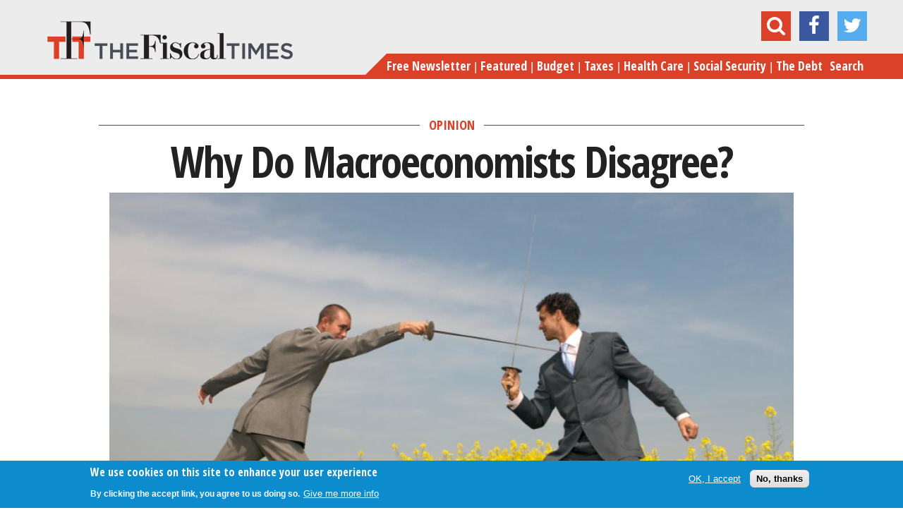

--- FILE ---
content_type: text/html; charset=utf-8
request_url: https://www.thefiscaltimes.com/Columns/2014/08/12/Why-Do-Macroeconomists-Disagree
body_size: 55925
content:
<!DOCTYPE html>
<!--[if lt IE 7]><html class="lt-ie9 lt-ie8 lt-ie7" lang="en" dir="ltr"><![endif]-->
<!--[if IE 7]><html class="lt-ie9 lt-ie8" lang="en" dir="ltr"><![endif]-->
<!--[if IE 8]><html class="lt-ie9" lang="en" dir="ltr"><![endif]-->
<!--[if gt IE 8]><!--><html lang="en" dir="ltr"><!--<![endif]-->
<head>
<meta charset="utf-8" />
<meta http-equiv="x-dns-prefetch-control" content="on" />
<link rel="dns-prefetch" href="//cdn.thefiscaltimes.com" />
<!--[if IE 9]>
<link rel="prefetch" href="//cdn.thefiscaltimes.com" />
<![endif]-->
<link rel="amphtml" href="https://www.thefiscaltimes.com/Columns/2014/08/12/Why-Do-Macroeconomists-Disagree?amp" />
<link rel="shortcut icon" href="https://cdn.thefiscaltimes.com/sites/all/themes/tft-new/favicon.ico" type="image/vnd.microsoft.icon" />
<meta name="description" content="On August 9, 2007, the French Bank BNP Paribus halted redemptions to three investment funds active in US mortgage m" />
<meta name="news_keywords" content="Economy, Economist, Recession" />
<meta name="generator" content="Drupal 7 (https://www.drupal.org)" />
<link rel="canonical" href="https://www.thefiscaltimes.com/Columns/2014/08/12/Why-Do-Macroeconomists-Disagree" />
<link rel="shortlink" href="https://www.thefiscaltimes.com/node/66234" />
<meta property="og:site_name" content="The Fiscal Times" />
<meta property="og:type" content="article" />
<meta property="og:url" content="https://www.thefiscaltimes.com/Columns/2014/08/12/Why-Do-Macroeconomists-Disagree" />
<meta property="og:title" content="Why Do Macroeconomists Disagree?" />
<meta property="og:description" content="On August 9, 2007, the French Bank BNP Paribus halted redemptions to three investment funds active in US mortgage m" />
<meta property="og:image" content="https://cdn.thefiscaltimes.com/sites/default/assets/06192014_Business_Bankers_Sword_Fighting.jpg" />
<meta name="twitter:card" content="summary" />
<meta name="twitter:creator" content="@MarkThoma" />
<meta name="twitter:url" content="https://www.thefiscaltimes.com/Columns/2014/08/12/Why-Do-Macroeconomists-Disagree" />
<meta name="twitter:title" content="Why Do Macroeconomists Disagree?" />
<meta name="twitter:image" content="https://cdn.thefiscaltimes.com/sites/default/assets/06192014_Business_Bankers_Sword_Fighting.jpg" />
<title>Why Do Macroeconomists Disagree? | The Fiscal Times</title>
<meta name="viewport" content="initial-scale=1, maximum-scale=1">
<link type="text/css" rel="stylesheet" href="https://cdn.thefiscaltimes.com/sites/default/assets/cdn/css/https/css_ULeFRiYnD4yh565ES6PXMHdsOW4fAaBpNCK-k7eDe0M.css" media="all" />
<link type="text/css" rel="stylesheet" href="https://cdn.thefiscaltimes.com/sites/default/assets/cdn/css/https/css_TgK43BWpjrSABne24MKDNxZqmXVi-9MuT2l_ZdRfGIA.css" media="all" />
<link type="text/css" rel="stylesheet" href="https://cdn.thefiscaltimes.com/sites/default/assets/cdn/css/https/css_fJkb-oZVBtR7XTOr31PSA29qGeCG7kLRaVdkJ0CCb00.css" media="all" />
<link type="text/css" rel="stylesheet" href="https://cdn.thefiscaltimes.com/sites/default/assets/cdn/css/https/css_OK4Rw-_2qVnmHt-4buCzJwjakLOczcRI6S0lRznyWhY.css" media="all" />
<style type="text/css" media="all">
<!--/*--><![CDATA[/*><!--*/
.mobile-block-share.block-share ul{float:left;margin-bottom:10px;}.mobile-block-share.block-share ul .reddit,.mobile-block-share.block-share ul .tumblr{display:none;}

/*]]>*/-->
</style>
<link type="text/css" rel="stylesheet" href="https://cdn.thefiscaltimes.com/sites/default/assets/cdn/css/https/css_rdZ1T1xEJWR90KEeToBMYb-LwfUhM0_Q8XFxyeUo9rI.css" media="all" />
<link type="text/css" rel="stylesheet" href="//fonts.googleapis.com/css?family=Open+Sans+Condensed:700,300" media="all" />
<link type="text/css" rel="stylesheet" href="//maxcdn.bootstrapcdn.com/font-awesome/4.2.0/css/font-awesome.min.css" media="all" />
<link type="text/css" rel="stylesheet" href="https://cdn.thefiscaltimes.com/sites/default/assets/cdn/css/https/css_0eGv5cQCzSgsZc-43fmA3H7RLOP-xMFBPUOhVzd3pZ8.css" media="all" />
<link type="text/css" rel="stylesheet" href="https://cdn.thefiscaltimes.com/sites/default/assets/cdn/css/https/css_MMKzsakY7tpDwPivgJIjIJ8UAj-59BiphTX1li2hlyc.css" media="screen" />
<link type="text/css" rel="stylesheet" href="https://cdn.thefiscaltimes.com/sites/default/assets/cdn/css/https/css_HZ4I-TuAqevc5tOmcQzAgOLH3ziZ_ssuepY7jy4zV8k.css" media="print" />
<link type="text/css" rel="stylesheet" href="https://cdn.thefiscaltimes.com/sites/default/assets/cdn/css/https/css__rnHzE2YWHzcsk9cJU8quPmEFgfCfUaHt9rut2whW14.css" media="screen" />
<script type="text/javascript" src="https://cdn.thefiscaltimes.com/sites/default/assets/js/js_L2nYPmaV8CBXoU9O-DqRpsh7T0FngWbkrLpn2Lry1xI.js"></script>
<script type="text/javascript">
<!--//--><![CDATA[//><!--
var googletag = googletag || {};
googletag.cmd = googletag.cmd || [];
googletag.slots = googletag.slots || {};
//--><!]]>
</script>
<script type="text/javascript" src="//securepubads.g.doubleclick.net/tag/js/gpt.js"></script>
<script type="text/javascript" src="https://cdn.thefiscaltimes.com/sites/default/assets/js/js_qF2DFJCyg-1K2y0_dmMtNVJEXZ_juLDYVMkTg5Z_IrA.js"></script>
<script type="text/javascript" src="https://cdn.thefiscaltimes.com/sites/default/assets/js/js_JdMj2Zywk_6cwzCcBbn6laN01rdpmrSBjqUPOrj6dmo.js"></script>
<script type="text/javascript">
<!--//--><![CDATA[//><!--
googletag.slots["opinion_desktop_leaderboard_atf"] = googletag.defineSlot("/70374253/Opinion_Desktop_Leaderboard_ATF", [[728, 90], [970, 90], [970, 250]], "dfp-ad-opinion_desktop_leaderboard_atf")
  .addService(googletag.pubads());
//--><!]]>
</script>
<script type="text/javascript">
<!--//--><![CDATA[//><!--
googletag.slots["opinion_desktop_right_atf"] = googletag.defineSlot("/70374253/Opinion_Desktop_Right_ATF", [[300, 250], [300, 600], [300, 1050]], "dfp-ad-opinion_desktop_right_atf")
  .addService(googletag.pubads());
//--><!]]>
</script>
<script type="text/javascript">
<!--//--><![CDATA[//><!--
googletag.slots["opinion_desktop_right_2"] = googletag.defineSlot("/70374253/Opinion_Desktop_Right_2", [[300, 250], [300, 600], [300, 1050]], "dfp-ad-opinion_desktop_right_2")
  .addService(googletag.pubads());
//--><!]]>
</script>
<script type="text/javascript">
<!--//--><![CDATA[//><!--
googletag.slots["opinion_desktop_right_3"] = googletag.defineSlot("/70374253/Opinion_Desktop_Right_3", [[300, 250], [300, 600], [300, 1050]], "dfp-ad-opinion_desktop_right_3")
  .addService(googletag.pubads());
//--><!]]>
</script>
<script type="text/javascript">
<!--//--><![CDATA[//><!--
googletag.slots["column_1x1"] = googletag.defineSlot("/70374253/Column_1x1", [1, 1], "dfp-ad-column_1x1")
  .addService(googletag.pubads());
//--><!]]>
</script>
<script type="text/javascript" src="https://cdn.thefiscaltimes.com/sites/default/assets/js/js_PcjFrjwqAt9DNSjseYg6vlpeKkJPk_BvpsPw-9hVuGk.js"></script>
<script type="text/javascript">
<!--//--><![CDATA[//><!--
videojs.options.flash.swf = "https://cdn.thefiscaltimes.com/sites/all/libraries/video-js/video-js.swf"
//--><!]]>
</script>
<script type="text/javascript" src="https://cdn.thefiscaltimes.com/sites/default/assets/js/js_BGaf9vaPnX3UtlakLXCz0EU9tBoIq6I5-sNuDqrz-tM.js"></script>
<script type="text/javascript">
<!--//--><![CDATA[//><!--
googletag.cmd.push(function() {
  googletag.pubads().enableAsyncRendering();
  googletag.pubads().collapseEmptyDivs();
  googletag.pubads().setTargeting("topic", "policypolitics");
});

googletag.enableServices();
//--><!]]>
</script>
<script type="text/javascript" src="https://cdn.thefiscaltimes.com/sites/default/assets/js/js_zt-uOLRxGcZGrn65EtysGbUTT1mTr9SWkSPNgqSqEOk.js"></script>
<script type="text/javascript" src="https://www.googletagmanager.com/gtag/js?id=G-WL5D8PM6ZK"></script>
<script type="text/javascript">
<!--//--><![CDATA[//><!--
window.dataLayer = window.dataLayer || [];function gtag(){dataLayer.push(arguments)};gtag("js", new Date());gtag("set", "developer_id.dMDhkMT", true);gtag("config", "G-WL5D8PM6ZK", {"":"policypolitics","groups":"default","anonymize_ip":true,"allow_ad_personalization_signals":false});
//--><!]]>
</script>
<script type="text/javascript">
<!--//--><![CDATA[//><!--
!function(f,b,e,v,n,t,s){if(f.fbq)return;n=f.fbq=function(){n.callMethod?
n.callMethod.apply(n,arguments):n.queue.push(arguments)};if(!f._fbq)f._fbq=n;
n.push=n;n.loaded=!0;n.version='2.0';n.queue=[];t=b.createElement(e);t.async=!0;
t.src=v;s=b.getElementsByTagName(e)[0];s.parentNode.insertBefore(t,s)}(window,
document,'script','https://connect.facebook.net/en_US/fbevents.js');

fbq('init', '401214826749108');
fbq('track', "PageView");
//--><!]]>
</script>
<script type="text/javascript">
<!--//--><![CDATA[//><!--
<!-- Facebook Conversion Code for Registrations -->
(function() {
var _fbq = window._fbq || (window._fbq = []);
if (!_fbq.loaded) {
var fbds = document.createElement('script');
fbds.async = true;
fbds.src = 'https://connect.facebook.net/en_US/fbds.js';
var s = document.getElementsByTagName('script')[0];
s.parentNode.insertBefore(fbds, s);
_fbq.loaded = true;
}
})();
window._fbq = window._fbq || [];
window._fbq.push(['track', '6031119860094', {'value':'0.00','currency':'USD'}]);


//--><!]]>
</script>
<script type="text/javascript" src="//s.ntv.io/serve/load.js"></script>
<script type="text/javascript">
<!--//--><![CDATA[//><!--

!function(e,t,n,s,u,a){e.twq||(s=e.twq=function(){s.exe?s.exe.apply(s,arguments):s.queue.push(arguments);

},s.version='1.1',s.queue=[],u=t.createElement(n),u.async=!0,u.src='//static.ads-twitter.com/uwt.js',

a=t.getElementsByTagName(n)[0],a.parentNode.insertBefore(u,a))}(window,document,'script');

// Insert Twitter Pixel ID and Standard Event data below

twq('init','nyu76');

twq('track','PageView');


//--><!]]>
</script>
<script type="text/javascript">
<!--//--><![CDATA[//><!--
    (function(e,t,o,n,p,r,i){e.visitorGlobalObjectAlias=n;e[e.visitorGlobalObjectAlias]=e[e.visitorGlobalObjectAlias]||function(){(e[e.visitorGlobalObjectAlias].q=e[e.visitorGlobalObjectAlias].q||[]).push(arguments)};e[e.visitorGlobalObjectAlias].l=(new Date).getTime();r=t.createElement("script");r.src=o;r.async=true;i=t.getElementsByTagName("script")[0];i.parentNode.insertBefore(r,i)})(window,document,"https://diffuser-cdn.app-us1.com/diffuser/diffuser.js","vgo");
    vgo('setAccount', '26060140');
    vgo('setTrackByDefault', true);

    vgo('process');
//--><!]]>
</script>
<script type="text/javascript" src="https://cdn.thefiscaltimes.com/sites/default/assets/js/js_FEIJ46jpxqwqFllqyIpdZV_vxPDLESsmgTu3TLqCNrY.js"></script>
<script type="text/javascript">
<!--//--><![CDATA[//><!--
jQuery.extend(Drupal.settings, {"basePath":"\/","pathPrefix":"","setHasJsCookie":0,"ajaxPageState":{"theme":"tft_new","theme_token":"i-eQGVCTFCfrdiihkjQ5Sgk5L7aahGM4Byh6Mhee_HQ","js":{"sites\/all\/modules\/custom\/tft_ads\/js\/tft_ads.js":1,"0":1,"sites\/all\/modules\/contrib\/eu_cookie_compliance\/js\/eu_cookie_compliance.min.js":1,"1":1,"2":1,"misc\/jquery.js":1,"misc\/jquery-extend-3.4.0.js":1,"misc\/jquery-html-prefilter-3.5.0-backport.js":1,"misc\/jquery.once.js":1,"3":1,"\/\/securepubads.g.doubleclick.net\/tag\/js\/gpt.js":1,"misc\/drupal.js":1,"misc\/ui\/jquery.ui.core.min.js":1,"misc\/ui\/jquery.ui.widget.min.js":1,"misc\/ui\/jquery.ui.button.min.js":1,"misc\/ui\/jquery.ui.mouse.min.js":1,"misc\/ui\/jquery.ui.draggable.min.js":1,"misc\/ui\/jquery.ui.position.min.js":1,"misc\/ui\/jquery.ui.position-1.13.0-backport.js":1,"misc\/ui\/jquery.ui.resizable.min.js":1,"misc\/ui\/jquery.ui.dialog.min.js":1,"misc\/ui\/jquery.ui.dialog-1.13.0-backport.js":1,"sites\/all\/modules\/contrib\/views\/js\/jquery.ui.dialog.patch.js":1,"misc\/ui\/jquery.ui.slider.min.js":1,"4":1,"5":1,"6":1,"7":1,"8":1,"sites\/all\/modules\/contrib\/eu_cookie_compliance\/js\/jquery.cookie-1.4.1.min.js":1,"sites\/all\/libraries\/video-js\/video.js":1,"sites\/all\/libraries\/video-js-vast-plugin\/lib\/vast-client.js":1,"sites\/all\/libraries\/video-js-vast-plugin\/lib\/videojs-contrib-ads\/videojs.ads.js":1,"sites\/all\/libraries\/video-js-vast-plugin\/videojs.vast.js":1,"misc\/form-single-submit.js":1,"sites\/all\/libraries\/video-js-vast-plugin\/loadcustomoptions.js":1,"9":1,"sites\/all\/modules\/contrib\/entityreference\/js\/entityreference.js":1,"sites\/all\/modules\/contrib\/google_cse\/google_cse.js":1,"sites\/all\/modules\/contrib\/tablesorter\/tablesortervar.js":1,"10":1,"misc\/jquery.form.js":1,"sites\/all\/modules\/custom\/tft_subscriptions\/js\/tftsubscriptions.js":1,"sites\/all\/modules\/custom\/jquery_fontslider\/js\/jquery_fontslider.js":1,"sites\/all\/libraries\/tablesorter\/jquery.tablesorter.min.js":1,"sites\/all\/libraries\/tablesorter\/jquery.metadata.js":1,"sites\/all\/libraries\/tablesorter\/addons\/pager\/jquery.tablesorter.pager.js":1,"sites\/all\/modules\/contrib\/google_analytics\/googleanalytics.js":1,"https:\/\/www.googletagmanager.com\/gtag\/js?id=G-WL5D8PM6ZK":1,"11":1,"12":1,"13":1,"\/\/s.ntv.io\/serve\/load.js":1,"14":1,"15":1,"sites\/all\/themes\/tft-new\/scripts\/vendor\/jRespond.min.js":1,"sites\/all\/themes\/tft-new\/scripts\/vendor\/jquery.flexslider-min.js":1,"sites\/all\/themes\/tft-new\/scripts\/vendor\/jquery.sticky.js":1,"sites\/all\/themes\/tft-new\/scripts\/vendor\/jquery.placeholder.1.3.min.js":1,"sites\/all\/themes\/tft-new\/scripts\/vendor\/jquery.overlaps.js":1,"sites\/all\/themes\/tft-new\/scripts\/custom.js":1},"css":{"modules\/system\/system.base.css":1,"modules\/system\/system.menus.css":1,"modules\/system\/system.messages.css":1,"modules\/system\/system.theme.css":1,"misc\/ui\/jquery.ui.core.css":1,"misc\/ui\/jquery.ui.theme.css":1,"misc\/ui\/jquery.ui.button.css":1,"misc\/ui\/jquery.ui.resizable.css":1,"misc\/ui\/jquery.ui.dialog.css":1,"misc\/ui\/jquery.ui.slider.css":1,"modules\/field\/theme\/field.css":1,"sites\/all\/modules\/contrib\/google_cse\/google_cse.css":1,"modules\/node\/node.css":1,"modules\/search\/search.css":1,"modules\/user\/user.css":1,"sites\/all\/modules\/contrib\/views\/css\/views.css":1,"sites\/all\/modules\/contrib\/media\/modules\/media_wysiwyg\/css\/media_wysiwyg.base.css":1,"sites\/all\/modules\/contrib\/ctools\/css\/ctools.css":1,"sites\/all\/modules\/contrib\/panels\/css\/panels.css":1,"sites\/all\/libraries\/video-js\/video-js.css":1,"sites\/all\/modules\/custom\/tft_subscriptions\/css\/tft-subs.css":1,"sites\/all\/modules\/custom\/jquery_fontslider\/css\/jquery_fontslider.css":1,"sites\/all\/libraries\/video-js-vast-plugin\/lib\/videojs-contrib-ads\/videojs.ads.css":1,"sites\/all\/libraries\/video-js-vast-plugin\/videojs.vast.css":1,"sites\/all\/libraries\/video-js\/custom-video-js.css":1,"sites\/all\/modules\/contrib\/print\/print_ui\/css\/print_ui.theme.css":1,"sites\/all\/themes\/tft-new\/layouts\/panels\/articles\/articles.css":1,"0":1,"sites\/all\/modules\/contrib\/eu_cookie_compliance\/css\/eu_cookie_compliance.css":1,"sites\/all\/libraries\/tablesorter\/themes\/blue\/style.css":1,"\/\/fonts.googleapis.com\/css?family=Open+Sans+Condensed:700,300":1,"\/\/maxcdn.bootstrapcdn.com\/font-awesome\/4.2.0\/css\/font-awesome.min.css":1,"public:\/\/ctools\/css\/c49fe43eb3a3f57313ee5d8eb2249a8f.css":1,"sites\/all\/themes\/adaptivetheme\/at_core\/css\/at.layout.css":1,"sites\/all\/themes\/tft-new\/css\/styles.css":1,"sites\/all\/themes\/tft-new\/css\/print.css":1,"public:\/\/adaptivetheme\/tft_new_files\/tft_new.default.layout.css":1}},"googleCSE":{"cx":"004695053741481076466:avzgczltggy","resultsWidth":600,"domain":"www.google.com","showWaterMark":1},"tft_global":{"ad_provider":"oas"},"tft_subscription":{"node":{"nid":"66234","type":"column","topics":["138679","138688","138747","138736","182669","182669"],"tags":["139162","142505","139498"]},"newsletter_node_id":220681,"newsletter_archive_node_id":220896,"newsletter_form_id":2},"shortcode_wysiwyg":{"current_form":"form-GY9G4Ea8f3erzLyj87lBzLTvn8p4hPdaUI7Muo_Pjbw"},"eu_cookie_compliance":{"cookie_policy_version":"1.0.0","popup_enabled":1,"popup_agreed_enabled":0,"popup_hide_agreed":0,"popup_clicking_confirmation":false,"popup_scrolling_confirmation":false,"popup_html_info":"\u003Cdiv class=\u0022eu-cookie-compliance-banner eu-cookie-compliance-banner-info eu-cookie-compliance-banner--opt-in\u0022\u003E\n  \u003Cdiv class=\u0022popup-content info\u0022\u003E\n        \u003Cdiv id=\u0022popup-text\u0022\u003E\n      \u003C!--smart_paging_filter--\u003E\u003Ch2\u003EWe use cookies on this site to enhance your user experience\u003C\/h2\u003E\u003Cp\u003EBy clicking the accept link, you agree to us doing so.\u003C\/p\u003E              \u003Cbutton type=\u0022button\u0022 class=\u0022find-more-button eu-cookie-compliance-more-button\u0022\u003EGive me more info\u003C\/button\u003E\n          \u003C\/div\u003E\n    \n    \u003Cdiv id=\u0022popup-buttons\u0022 class=\u0022\u0022\u003E\n            \u003Cbutton type=\u0022button\u0022 class=\u0022agree-button eu-cookie-compliance-secondary-button\u0022\u003EOK, I accept\u003C\/button\u003E\n              \u003Cbutton type=\u0022button\u0022 class=\u0022decline-button eu-cookie-compliance-default-button\u0022 \u003ENo, thanks\u003C\/button\u003E\n          \u003C\/div\u003E\n  \u003C\/div\u003E\n\u003C\/div\u003E","use_mobile_message":false,"mobile_popup_html_info":"\u003Cdiv class=\u0022eu-cookie-compliance-banner eu-cookie-compliance-banner-info eu-cookie-compliance-banner--opt-in\u0022\u003E\n  \u003Cdiv class=\u0022popup-content info\u0022\u003E\n        \u003Cdiv id=\u0022popup-text\u0022\u003E\n      \u003C!--smart_paging_filter--\u003E\u003Ch2\u003EWe use cookies on this site to enhance your user experience\u003C\/h2\u003E\u003Cp\u003EBy tapping the Accept button, you agree to us doing so.\u003C\/p\u003E              \u003Cbutton type=\u0022button\u0022 class=\u0022find-more-button eu-cookie-compliance-more-button\u0022\u003EGive me more info\u003C\/button\u003E\n          \u003C\/div\u003E\n    \n    \u003Cdiv id=\u0022popup-buttons\u0022 class=\u0022\u0022\u003E\n            \u003Cbutton type=\u0022button\u0022 class=\u0022agree-button eu-cookie-compliance-secondary-button\u0022\u003EOK, I accept\u003C\/button\u003E\n              \u003Cbutton type=\u0022button\u0022 class=\u0022decline-button eu-cookie-compliance-default-button\u0022 \u003ENo, thanks\u003C\/button\u003E\n          \u003C\/div\u003E\n  \u003C\/div\u003E\n\u003C\/div\u003E\n","mobile_breakpoint":"768","popup_html_agreed":"\u003Cdiv\u003E\n  \u003Cdiv class=\u0022popup-content agreed\u0022\u003E\n    \u003Cdiv id=\u0022popup-text\u0022\u003E\n      \u003C!--smart_paging_filter--\u003E\u003Ch2\u003EThank you for accepting cookies\u003C\/h2\u003E\u003Cp\u003EYou can now hide this message or find out more about cookies.\u003C\/p\u003E    \u003C\/div\u003E\n    \u003Cdiv id=\u0022popup-buttons\u0022\u003E\n      \u003Cbutton type=\u0022button\u0022 class=\u0022hide-popup-button eu-cookie-compliance-hide-button\u0022\u003EHide\u003C\/button\u003E\n              \u003Cbutton type=\u0022button\u0022 class=\u0022find-more-button eu-cookie-compliance-more-button-thank-you\u0022 \u003EMore info\u003C\/button\u003E\n          \u003C\/div\u003E\n  \u003C\/div\u003E\n\u003C\/div\u003E","popup_use_bare_css":false,"popup_height":"auto","popup_width":"100%","popup_delay":1000,"popup_link":"\/Special-Features\/privacy-policy","popup_link_new_window":1,"popup_position":null,"fixed_top_position":1,"popup_language":"en","store_consent":false,"better_support_for_screen_readers":0,"reload_page":0,"domain":"","domain_all_sites":0,"popup_eu_only_js":0,"cookie_lifetime":"100","cookie_session":false,"disagree_do_not_show_popup":0,"method":"opt_in","allowed_cookies":"","withdraw_markup":"\u003Cbutton type=\u0022button\u0022 class=\u0022eu-cookie-withdraw-tab\u0022\u003EPrivacy settings\u003C\/button\u003E\n\u003Cdiv class=\u0022eu-cookie-withdraw-banner\u0022\u003E\n  \u003Cdiv class=\u0022popup-content info\u0022\u003E\n    \u003Cdiv id=\u0022popup-text\u0022\u003E\n      \u003C!--smart_paging_filter--\u003E\u003Ch2\u003EWe use cookies on this site to enhance your user experience\u003C\/h2\u003E\u003Cp\u003EYou have given your consent for us to set cookies.\u003C\/p\u003E    \u003C\/div\u003E\n    \u003Cdiv id=\u0022popup-buttons\u0022\u003E\n      \u003Cbutton type=\u0022button\u0022 class=\u0022eu-cookie-withdraw-button\u0022\u003EWithdraw consent\u003C\/button\u003E\n    \u003C\/div\u003E\n  \u003C\/div\u003E\n\u003C\/div\u003E\n","withdraw_enabled":false,"withdraw_button_on_info_popup":0,"cookie_categories":[],"cookie_categories_details":[],"enable_save_preferences_button":1,"cookie_name":"","cookie_value_disagreed":"0","cookie_value_agreed_show_thank_you":"1","cookie_value_agreed":"2","containing_element":"body","automatic_cookies_removal":1,"close_button_action":"close_banner"},"tablesorter":{"zebra":1,"odd":"odd","even":"even"},"googleanalytics":{"account":["G-WL5D8PM6ZK"],"trackOutbound":1,"trackMailto":1,"trackDownload":1,"trackDownloadExtensions":"7z|aac|arc|arj|asf|asx|avi|bin|csv|doc(x|m)?|dot(x|m)?|exe|flv|gif|gz|gzip|hqx|jar|jpe?g|js|mp(2|3|4|e?g)|mov(ie)?|msi|msp|pdf|phps|png|ppt(x|m)?|pot(x|m)?|pps(x|m)?|ppam|sld(x|m)?|thmx|qtm?|ra(m|r)?|sea|sit|tar|tgz|torrent|txt|wav|wma|wmv|wpd|xls(x|m|b)?|xlt(x|m)|xlam|xml|z|zip"},"urlIsAjaxTrusted":{"\/tftsearch":true,"\/Columns\/2014\/08\/12\/Why-Do-Macroeconomists-Disagree":true},"dfp_net_id":"\/70374253","refresh_quick_hits_ad":0,"adaptivetheme":{"tft_new":{"layout_settings":{"bigscreen":"three-col-grail","tablet_landscape":"three-col-grail","tablet_portrait":"one-col-vert","smalltouch_landscape":"one-col-vert","smalltouch_portrait":"one-col-stack"},"media_query_settings":{"bigscreen":"only screen and (min-width:1025px)","tablet_landscape":"only screen and (min-width:769px) and (max-width:1024px)","tablet_portrait":"only screen and (min-width:581px) and (max-width:768px)","smalltouch_landscape":"only screen and (min-width:321px) and (max-width:580px)","smalltouch_portrait":"only screen and (max-width:320px)"}}}});
//--><!]]>
</script>
<!--[if lt IE 9]>
<script src="https://cdn.thefiscaltimes.com/sites/all/themes/adaptivetheme/at_core/scripts/html5.js?t8hyj7"></script>
<![endif]-->
<!--
<PageMap><DataObject type="document">
<Attribute name="title">Why Do Macroeconomists Disagree?</Attribute>
<Attribute name="author">Mark Thoma</Attribute>
<Attribute name="last_update">January 1, 2026</Attribute>
<Attribute name="date">August 12, 2014</Attribute>
</DataObject></PageMap>
-->
</head>
<body class="html not-front not-logged-in no-sidebars page-node page-node- page-node-66234 node-type-column site-name-hidden atr-7.x-3.x atv-7.x-1.0 site-name-the-fiscal-times section-columns">
  <div id="skip-link" class="nocontent">
    <a href="#main-content" class="element-invisible element-focusable">Skip to main content</a>
  </div>
    <div class="sub-header">
  <div class="container">
    <div class="col-100">
      <a href="/" class="pull-left sticky-logo">
                  <img class="site-logo" src="https://cdn.thefiscaltimes.com/sites/all/themes/tft-new/logo.png" alt="The Fiscal Times" />              </a>

      <div class="pull-right">
        <div class="pull-left large tm-hide sticky-title">
          Why Do Macroeconomists Disagree?        </div>
        <div class="pull-left sticky-menu">
          <a href="#" class="show-menu"><i class="fa fa-bars"></i></a>
        </div>
      </div>

    </div>
  </div>
</div>

<div id="page" class="page">

      <div id="leaderboard-wrapper">
      <div class="container clearfix">
        <div class="region region-leaderboard"><div class="region-inner clearfix"><div id="block-js-snippets-js-snippet-335" class="block block-js-snippets no-title odd first block-count-1 block-region-leaderboard block-js-snippet-335" ><div class="block-inner clearfix">  
  
  <div class="block-content content"><noscript><img height="1" width="1" style="display:none"
src="https://www.facebook.com/tr?id=401214826749108&ev=PageView&noscript=1"
/></noscript></div>
  </div></div><div id="block-js-snippets-js-snippet-394" class="block block-js-snippets no-title even block-count-2 block-region-leaderboard block-js-snippet-394" ><div class="block-inner clearfix">  
  
  <div class="block-content content"><noscript><img height="1" width="1" alt="" style="display:none" src="https://www.facebook.com/tr?ev=6031119860094&amp;cd[value]=0.00&amp;cd[currency]=USD&amp;noscript=1" /></noscript></div>
  </div></div><div id="block-js-snippets-js-snippet-418" class="block block-js-snippets no-title odd block-count-3 block-region-leaderboard block-js-snippet-418" ><div class="block-inner clearfix">  
  
  <div class="block-content content"></div>
  </div></div><div id="block-js-snippets-js-snippet-456" class="block block-js-snippets no-title even block-count-4 block-region-leaderboard block-js-snippet-456" ><div class="block-inner clearfix">  
  
  <div class="block-content content"></div>
  </div></div><div id="block-js-snippets-js-snippet-476" class="block block-js-snippets no-title odd last block-count-5 block-region-leaderboard block-js-snippet-476" ><div class="block-inner clearfix">  
  
  <div class="block-content content"></div>
  </div></div></div></div>      </div>
    </div>
  
  <header id="header" class="header">
    <div class="header-inner-wrapper container">
      <div class="col-100">
        <div class="header-inner-left">
          <div class="branding">
                          <a href="/"><img class="site-logo" src="https://cdn.thefiscaltimes.com/sites/all/themes/tft-new/logo.png" alt="The Fiscal Times" /></a>                      </div>
        </div>
        <div class="header-inner-right">
          <div class="region region-header"><div class="region-inner clearfix"><div id="block-search-form" class="block block-search no-title odd first last block-count-6 block-region-header block-form"  role="search"><div class="block-inner clearfix">  
  
  <div class="block-content content"><form class="google-cse" action="/Columns/2014/08/12/Why-Do-Macroeconomists-Disagree" method="post" id="search-block-form" accept-charset="UTF-8"><div><div class="container-inline">
      <h2 class="element-invisible">Search form</h2>
    <div class="form-item form-type-textfield form-item-search-block-form">
  <label class="element-invisible" for="edit-search-block-form--2">Search </label>
 <input title="Enter the terms you wish to search for." placeholder="Search" type="search" id="edit-search-block-form--2" name="search_block_form" value="" size="15" maxlength="128" class="form-text" />
</div>
<div class="form-actions form-wrapper" id="edit-actions"><input type="submit" id="edit-submit" name="op" value="Search" class="form-submit" /></div><input type="hidden" name="form_build_id" value="form-GY9G4Ea8f3erzLyj87lBzLTvn8p4hPdaUI7Muo_Pjbw" />
<input type="hidden" name="form_id" value="search_block_form" />
</div>
</div></form></div>
  </div></div></div></div>          <div class="block-share">
  <ul>
    <li class="search">
      <a href="#"><i class="fa fa-search"></i></a>
    </li>
    <li class="mail">
      <a href="#"><i class="fa fa-envelope"></i></a>
    </li>
    <li class="fb">
      <a href="https://www.facebook.com/TheFiscalTimes" target="_blank"><i class="fa fa-facebook"></i></a>
    </li>
    <li class="tw">
      <a href="https://twitter.com/thefiscaltimes" target="_blank"><i class="fa fa-twitter"></i></a>
    </li>
    <li class="bar">
      <a href="#"><i class="fa fa-bars"></i></a>
    </li>
  </ul>
</div>
                      <div class="navigation">
              <div class="red-bg"><div class="inner"></div></div>
                            <ul class="main-nav"><li class="menu-4427"><a href="/newsletter" title="">Free Newsletter</a></li>
<li class="menu-4574"><a href="/home" title="">Featured</a></li>
<li class="menu-4421"><a href="/Budget" title="Budget">Budget</a></li>
<li class="menu-4426"><a href="/Taxes" title="Taxes">Taxes</a></li>
<li class="menu-4424"><a href="/Health-Care" title="Health Care">Health Care</a></li>
<li class="menu-4425"><a href="/Social-Security" title="Social Security">Social Security</a></li>
<li class="menu-4422"><a href="/Debt" title="The Debt">The Debt</a></li>
<li class="menu-3423"><a href="/tftsearch" title="">Search</a></li>
</ul>            </div>
                  </div>
      </div>
    </div>

  </header>

  <div class="content">

    
    
    
    
    <div id="main-content">

            
              <div id="block-system-main" class="block block-system no-title odd first last block-count-7 block-region-content block-main" >  
  
  
<div class="panelizer-view-mode node node-full node-column node-66234">
        <div class="panel-display article-details-page clear-block" >

  <div class="content-region clearfix">

    <div class="panel-panel container add-container">
      <div class="col-100">
        <div class="panel-pane pane-block pane-dfp-opinion-desktop-leaderboard-atf no-title block">
  
      
  
      <div id="dfp-ad-opinion_desktop_leaderboard_atf-wrapper" class="dfp-tag-wrapper add-container  tm-hide   " desktop="" tablet="" mobile="" desktop_align="center" tablet_align="center" mobile_align="center" data_size="[[728, 90], [970, 90], [970, 250]]" data_slot="Opinion_Desktop_Leaderboard_ATF" data_wrapper_id="dfp-ad-opinion_desktop_leaderboard_atf-wrapper" data_placeholder_id="dfp-ad-opinion_desktop_leaderboard_atf">
<div  id="dfp-ad-opinion_desktop_leaderboard_atf" class="dfp-tag-wrapper">
    <script type="text/javascript">
    googletag.cmd.push(function() {
      googletag.display("dfp-ad-opinion_desktop_leaderboard_atf");
    });
  </script>
</div>
</div>  
  
  
</div>
      </div>
    </div>

    <div class="panel-panel container sub-title">
      <div class="col-100 align-centered">
        <div class="panel-pane pane-block pane-tft-misc-kicker-text no-title block">
  
      
  
      <div class="uppercase color-red inner">Opinion</div>  
  
  
</div>
<div class="panel-separator"></div><div class="panel-pane pane-block pane-tft-misc-social-share-icon no-title block">
  
      
  
      <div class="left-social-share social-share block-share">
  <div class="share-title">Share</div>
  <div class="addthis_toolbox" addthis:url="https://www.thefiscaltimes.com/Columns/2014/08/12/Why-Do-Macroeconomists-Disagree" addthis:title="Why Do Macroeconomists Disagree?">
  <ul class="bg-gray-light">
    <li class="mail">
      <a class="addthis_button_email"><i class="fa fa-envelope"></i></a>
    </li>
    <li class="fb">
      <a class="addthis_button_facebook"><i class="fa fa-facebook"></i></a>
    </li>
    <li class="tw">
      <a class="addthis_button_twitter"><i class="fa fa-twitter"></i></a>
    </li>
    <li class="reddit">
      <a class="addthis_button_reddit"><i class="fa fa-reddit"></i></a>
    </li>
    <li class="tumblr">
      <a class="addthis_button_tumblr"><i class="fa fa-tumblr"></i></a>
    </li>
    <li class="reddit">
      <a href="#disqus_thread"><i class="fa fa-comment-o"></i></a>
    </li>
    <li class="share-more">
      <a class="addthis_button_compact"><i class="fa fa-plus"></i></a>
    </li>
  </ul>
</div>
</div>
  
  
  
</div>
      </div>
    </div>

    <div class="panel-panel container">
      <div class="col-100">
        <div class="panel-pane pane-views-panes pane-article-details-revisions-panel-pane-3 no-title block">
  
      
  
      <div class="view view-article-details-revisions view-id-article_details_revisions view-display-id-panel_pane_3 view-dom-id-76c3f1915790744f95d799ac7f861125">
        
  
  
      <div class="view-content">
        <div class="views-row views-row-1 views-row-odd views-row-first views-row-last">
      
  <h1>        Why Do Macroeconomists Disagree?  </h1>  
  <div class="deck-wrapper align-centered">          </div>  </div>
    </div>
  
  
  
  
  
  
</div>  
  
  
</div>
<div class="panel-separator"></div><div class="panel-pane pane-block pane-tft-misc-article-hero-img no-title block">
  
      
  
      
<div class="hero-img">
  <img src="https://cdn.thefiscaltimes.com/sites/default/assets/styles/article_hero_image/public/06192014_Business_Bankers_Sword_Fighting.jpg?itok=tC34ohWW" />
      <div class="caption">
      <div class="pull-right">iStockphoto</div>
    </div>
  </div>
  
  
  
</div>
<div class="panel-separator"></div><div class="panel-pane pane-custom pane-1 no-title block">
  
      
  
      <div style="width:100%; margin-bottom:10px;">
<div
    class="ndn_embed"
    id="ndn-video-player-1"
    data-config-height="9/16w"
    data-config-distributor-id="91214"></div>
</div>  
  
  
</div>
      </div>
    </div>

    <div class="panel-panel container social-container">
      <div class="col-100">
        <div class="panel-pane pane-block pane-tft-misc-author-sharethis no-title block">
  
      
  
      
<!--<div class="block-share social-share pull-right m-hide">--><!--</div>-->

<div class="overflow-hidden"><div class="view view-article-details-revisions view-id-article_details_revisions view-display-id-panel_pane_4 view-dom-id-ab60d54c3f15e0454692e3711dd192a2">
        
  
  
      <div class="view-content">
        <div class="views-row views-row-1 views-row-odd views-row-first views-row-last">
      
          <div class="author pull-left">
  <div class="author-name">
    <span class="author-source-wrapper">By <a href="/Authors/T/Mark-Thoma" rel="author">Mark Thoma</a></span>
    <div class="twitter-follow-wrapper">
                      <a data-show-count="false" data-show-screen-name="false" class="twitter-follow-button" href="https://twitter.com/MarkThoma">Follow</a>
                    </div><div id="fb-root"></div>
<script>(function(d, s, id) {
  var js, fjs = d.getElementsByTagName(s)[0];
  if (d.getElementById(id)) return;
  js = d.createElement(s); js.id = id;
  js.src = "//connect.facebook.net/en_US/sdk.js#xfbml=1&version=v2.3&appId=345796155470814";
  fjs.parentNode.insertBefore(js, fjs);
}(document, 'script', 'facebook-jssdk'));</script>

<div class="fb-like" data-href="https://www.thefiscaltimes.com/Columns/2014/08/12/Why-Do-Macroeconomists-Disagree" data-layout="button_count" data-action="like" data-show-faces="false" data-share="false"></div>
  </div>
  <div class="author-date"><span  class="date-display-single">August 12, 2014</span></div>
</div>    </div>
    </div>
  
  
  
  
  
  
</div></div>
  
  
  
</div>
      </div>
    </div>

    <div class="panel-panel container main-content">
      <div class="panel-panel col-100">
        <div class="panel-panel right-sidebar col-33 tm-hide">
          <div class="panel-pane pane-block pane-dfp-opinion-desktop-right-atf no-title block">
  
      
  
      <div id="dfp-ad-opinion_desktop_right_atf-wrapper" class="dfp-tag-wrapper add-container  tm-hide   " desktop="" tablet="" mobile="" desktop_align="center" tablet_align="center" mobile_align="center" data_size="[[300, 250], [300, 600], [300, 1050]]" data_slot="Opinion_Desktop_Right_ATF" data_wrapper_id="dfp-ad-opinion_desktop_right_atf-wrapper" data_placeholder_id="dfp-ad-opinion_desktop_right_atf">
<div  id="dfp-ad-opinion_desktop_right_atf" class="dfp-tag-wrapper">
    <script type="text/javascript">
    googletag.cmd.push(function() {
      googletag.display("dfp-ad-opinion_desktop_right_atf");
    });
  </script>
</div>
</div>  
  
  
</div>
<div class="panel-separator"></div><div class="panel-pane pane-block pane-dfp-opinion-desktop-right-2 no-title block">
  
      
  
      <div id="dfp-ad-opinion_desktop_right_2-wrapper" class="dfp-tag-wrapper add-container  tm-hide   " desktop="" tablet="" mobile="" desktop_align="center" tablet_align="center" mobile_align="center" data_size="[[300, 250], [300, 600], [300, 1050]]" data_slot="Opinion_Desktop_Right_2" data_wrapper_id="dfp-ad-opinion_desktop_right_2-wrapper" data_placeholder_id="dfp-ad-opinion_desktop_right_2">
<div  id="dfp-ad-opinion_desktop_right_2" class="dfp-tag-wrapper">
    <script type="text/javascript">
    googletag.cmd.push(function() {
      googletag.display("dfp-ad-opinion_desktop_right_2");
    });
  </script>
</div>
</div>  
  
  
</div>
<div class="panel-separator"></div><div class="panel-pane pane-custom pane-2 no-title block">
  
      
  
      <div class="ndn_embed" data-config-widget-id="28227" data-config-type="VideoLauncher/Slider300x250" data-config-tracking-group="91214" style="margin-bottom:10px;"></div>  
  
  
</div>
<div class="panel-separator"></div><div class="panel-pane pane-views-panes pane-photo-of-the-day-panel-pane-2 no-title block">
  
      
  
      <div class="view view-photo-of-the-day view-id-photo_of_the_day view-display-id-panel_pane_2 home-top-pic-wrapper view-dom-id-3947d1deb5e1e0f298f1a4e01d7ad7aa">
        
  
  
      <div class="view-content">
        <div>
      
          <div class="sidebar-inner"><a href="/Media/Slideshow/2017/02/01/Picture-Day" class="top-picture"><img class="image-style-photo-of-the-day-thumb" src="https://cdn.thefiscaltimes.com/sites/default/assets/styles/photo_of_the_day_thumb/public/slides/08142017_Charlottesville.jpg?itok=PpI5H2CY" alt="Flowers and a photo of car ramming victim Heather Heyer lie at a makeshift memorial in Charlottesville" title="August 14th, 2017" /><div class="black-overlay"><div class="title">Picture of the Day</div></div></a></div>    </div>
    </div>
  
  
  
  
  
  
</div>  
  
  
</div>
<div class="panel-separator"></div><div class="panel-pane pane-custom pane-3 no-title block">
  
      
  
      <div id="NmWg385" ></div><script type="text/javascript" src ='https://cdn.nmcdn.us/js/connectV3.js'></script><script type="text/javascript">  NM.init({WidgetID: 385})</script>  
  
  
</div>
<div class="panel-separator"></div><div class="panel-pane pane-block pane-dfp-opinion-desktop-right-3 no-title block">
  
      
  
      <div id="dfp-ad-opinion_desktop_right_3-wrapper" class="dfp-tag-wrapper add-container  tm-hide   " desktop="" tablet="" mobile="" desktop_align="center" tablet_align="center" mobile_align="center" data_size="[[300, 250], [300, 600], [300, 1050]]" data_slot="Opinion_Desktop_Right_3" data_wrapper_id="dfp-ad-opinion_desktop_right_3-wrapper" data_placeholder_id="dfp-ad-opinion_desktop_right_3">
<div  id="dfp-ad-opinion_desktop_right_3" class="dfp-tag-wrapper">
    <script type="text/javascript">
    googletag.cmd.push(function() {
      googletag.display("dfp-ad-opinion_desktop_right_3");
    });
  </script>
</div>
</div>  
  
  
</div>
<div class="panel-separator"></div><div class="panel-pane pane-block pane-dfp-column-1x1 no-title block">
  
      
  
      <div id="dfp-ad-column_1x1-wrapper" class="dfp-tag-wrapper add-container     " desktop="" tablet="" mobile="" desktop_align="center" tablet_align="center" mobile_align="center" data_size="[1, 1]" data_slot="Column_1x1" data_wrapper_id="dfp-ad-column_1x1-wrapper" data_placeholder_id="dfp-ad-column_1x1">
<div  id="dfp-ad-column_1x1" class="dfp-tag-wrapper">
    <script type="text/javascript">
    googletag.cmd.push(function() {
      googletag.display("dfp-ad-column_1x1");
    });
  </script>
</div>
</div>  
  
  
</div>
        </div>
        <div class="panel-panel main-content">
          <div class="panel-pane pane-views-panes pane-article-details-revisions-panel-pane-1 no-title block">
  
      
  
      <div class="view view-article-details-revisions view-id-article_details_revisions view-display-id-panel_pane_1 paragraph-count-wrapper body-content view-dom-id-80a458471b3f90f8927b8ba52594888d">
        
  
  
      <div class="view-content">
        <div class="views-row views-row-1 views-row-odd views-row-first views-row-last">
      
  <div class="views-field views-field-body-revision-id">        <div class="field-content"><p>On August 9, 2007, the French Bank BNP Paribus halted redemptions to three investment funds active in US mortgage markets due to severe liquidity problems, an event that many mark as the beginning of the financial crisis. Now, just over seven years later, economists still can’t agree on what caused the crisis, why it was so severe, and why the recovery has been so slow. We can’t even agree on the extent to which modern macroeconomic models failed, or if they failed at all.</p>
<p>The lack of a consensus within the profession on the economics of the Great Recession, one of the most significant economic events in recent memory, provides a window into the state of macroeconomics as a science.</p>
<p><b><a href="https://www.thefiscaltimes.com/Columns/2014/07/03/Next-Financial-Crisis-Brewing-Right-Now-and-Regulators-Are-Missing-It">Related: The Next Financial Crisis Is Brewing Now, and Regulators Are Missing It</a></b></p>
<p>First, on the disagreements. If you ask macroeconomists what caused the crisis, you will get different answers. Some will argue it was lack of regulation of the financial sector, others will cite the buildup up of household debt driven by stagnating middle class incomes. Still others will argue the Fed was at fault for holding interest rates too low for too long and fueling the housing bubble. You will also hear that it was a case of financial innovation gone awry – it failed to deliver on a promise of reduced and dispersed risk for mortgage based financial products.</p>
<div class="ndn_embed" data-config-widget-id="2" style="width: 550px; height: 309px;" data-config-type="VideoPlayer/Single" data-config-tracking-group="91214" data-config-playlist-id="13434" data-config-video-id="26289336" data-config-site-section="fiscaltimes"></div>
<p>Even stories that have been thoroughly debunked are still cited by some, for example the argument that it was all caused by government’s attempt to increase homeownership among lower income households. Some of these causes are cited together, e.g. low interest rates could help to encourage household debt accumulation, and it’s possible that more than one factor was at work, but there is quite a bit of disagreement among economists about the primary, most important cause(s) of our troubles.</p>
<p>Economists also disagree about why the crisis was so severe. Is it because of the tremendous loss of wealth that households experienced when the housing market crashed, or is it because of the meltdown in the financial sector, particularly what happened after Lehman Brothers was allowed to fail?</p>
<p><b><a href="https://www.thefiscaltimes.com/Articles/2014/08/06/FDIC-Says-Too-Big-Fail-Bank-Bailouts-Could-Happen-Again">Related: FDIC Says ‘Too Big to Fail’ Bank Bailouts Could Happen Again</a></b>
</p><p>One group of economists argues that the crisis would have been just as bad even if the financial sector hadn’t had such severe problems, the loss of household wealth is the key to understanding why this was a “Great” as opposed to an “ordinary” recession. Others, however, cite problems in the financial sector as essential to understanding why the economy had such severe difficulties. </p>
<p>And when it comes to explaining why the recovery has been so slow, there is also – surprise – little agreement. Some economists argue that recovery from financial crisis always takes a long time. These are “balance sheet” recessions, and it takes time for households to replace what was lost when housing equity disappears and financial markets crash. In the meantime, consumption, and hence aggregate demand, is reduced.</p>
<p>Others argue the slow recovery is due to government regulation standing in the way of business, uncertainty over future monetary and fiscal policy, or the existence of social programs that encourage people to stay unemployed for extended periods of time. In addition, fiscal policy that worked against the recovery is also cited. You will even here that the recovery is not actually so slow if you consider that we are climbing out of a very deep hole.</p>
<p>The considerable lack of agreement on these issues is of concern for three reasons. First, it makes it difficult to design regulatory policies that will avoid similar problems in the future. If we don’t know for sure what caused the crisis, how do we insulate against it? We can take a broad-spectrum approach and close every possible way a crisis could occur, but that risks imposing unnecessary constraints on economic behavior.</p>
<p><b><a href="file:///C:\Users\jleo\AppData\Local\Microsoft\Windows\Temporary%20Internet%20Files\Content.Outlook\R9CJP3V0\Why%20the%20Rich%20Should%20Call%20for%20Income%20Redistribution">Related: Why the Rich Should Call for Income Redistribution</a></b>
</p><p>Second, it makes it harder to know what types of monetary and fiscal policies work best to fix these types of problems. If we can’t agree on the cause of our problems, and how it worked its way through the economy, we won’t be able to figure out what types of policies are most effective.</p>
<p>As it stands, there are economists who believe that both monetary and fiscal policy should be used to fight deep recessions, others who think only monetary policy should be used, and still others who think government should simply get out of the way as much as possible and do nothing. And within each group there is quite a bit of difference as well, e.g. whether to use government spending or taxes, or, as another example, the type of target the Fed should pursue.</p>
<p>Third, and this gets at the state of macroeconomics as a science, we won’t be able to determine what types of theoretical models work best. How do we sort one model from the other if we cannot agree on what the evidence says?</p>
<p><b><a href="http://latestnews.thefiscaltimes.com/2014/08/01/u-s-job-growth-seen-slowing-but-remaining-solid-in-july/">Related: U.S. Job Growth Cools, Unemployment Rate Rises</a></b></p>
<p>Why can’t we agree? How is it possible that there are so many different views among economists about the type of shock we experienced, how it was transmitted through the economy, and why it’s been so hard to recover? One reason is that most of the time our macro econometric models do not give answers that are clear enough to settle questions – the non-experimental nature of the data we are forced to use in carrying out tests makes the search for precise answers very difficult.</p>
<p>Even when the econometric models do give clear answers, those answers are often ignored in the public debate over these issues. This is due, in large part, to economists who are willing to ignore clear empirical evidence in order to sow confusion and promote ideological goals, and the culture within the profession that does little to penalize such behavior.</p>
<p>If we don’t have the ability to settle debates decisively with empirical evidence, then each side will retain its beliefs and preconceptions. Perhaps “big data” and digital technology will help, but it’s hard to foresee these problems going away anytime soon. What we can do is change the professional culture that allows some economists to create confusion for political reasons through distortions and misrepresentations of the evidence that does exist.</p>
<p>For example, many of the explanations of the crisis listed above are based upon ideological underpinnings as much as actual evidence, or ignore the evidence altogether. We can’t stop the charlatans and cranks from speaking out, but we can do a much better job of labeling them as such when they do.</p>
<p><b>Top Reads from The Fiscal Times:</b></p>
<ul>
<li><a href="https://www.thefiscaltimes.com/Articles/2014/08/06/FDIC-Says-Too-Big-Fail-Bank-Bailouts-Could-Happen-Again"><b>FDIC Says ‘Too Big to Fail’ Bank Bailouts Could Happen Again</b></a><b> </b></li>
<li><a href="https://www.thefiscaltimes.com/Articles/2014/08/05/New-Legal-Gimmick-Sue-One-McDonald-s-Sue-All"><b>New Legal Gimmick: Sue One McDonald’s, Sue All</b></a><b></b></li>
<li><b><a href="https://www.thefiscaltimes.com/Articles/2014/08/06/Corporations-Aren-t-Patriots-Tax-Code-Problem">Corporations Aren’t “Patriots”; The Tax Code Is the Problem</a></b></li>
</ul></div>  </div>  </div>
    </div>
  
  
  
  
  
  
</div>  
  
  
</div>
<div class="panel-separator"></div><div class="panel-pane pane-block pane-tft-misc-article-top-reads no-title block">
  
      
  
      <div class="view view-article-details view-id-article_details view-display-id-panel_pane_6 article-top-reads view-dom-id-5fabca8ad8776a2537f7477a7e2fafb4">
            <div class="view-header">
      <div class="title-wrapper">
  <h2 class="pull-left">TOP READS FROM THE FISCAL TIMES</h2>
</div>
    </div>
  
  
  
      <div class="view-content">
      <div class="nav-wrpaaer">    <ul class="list-with-thumb">          <li class="">  
  <div class="img-wrapper">        
  <a href="/2025/01/11/Biden-Goes-Out-Bang-Jobs-Market"><img src="https://cdn.thefiscaltimes.com/sites/default/assets/styles/top_reads_thumb/public/2023-08-11T220418Z_1483622112_RC2XL2AV4TFK_RTRMADP_3_USA-BIDEN.JPG?itok=d2-2pgTe" /></a>

  </div>  
  <h3>        <a href="/2025/01/11/Biden-Goes-Out-Bang-Jobs-Market">  Biden Goes Out With a Bang in the Jobs Market</a>  </h3>  
  <div class="intro-text">        <span>President Joe Biden is ending his term in office with a remarkably strong labor market. According to data released...</span>  </div></li>
          <li class="">  
  <div class="img-wrapper">        
  <a href="/2023/01/27/No-Recession-Yet-Economy-Grew-21-2022"><img src="https://cdn.thefiscaltimes.com/sites/default/assets/styles/top_reads_thumb/public/11182015_Amazon_Warehouse.jpg?itok=C5p7C8hs" /></a>

  </div>  
  <h3>        <a href="/2023/01/27/No-Recession-Yet-Economy-Grew-21-2022">No Recession Yet: Economy Grew 2.1% in 2022</a>  </h3>  
  <div class="intro-text">        <span>Plenty of people from Wall Street to Main Street are worried about a possible recession, but data released Thursday...</span>  </div></li>
          <li class="">  
  <div class="img-wrapper">        
  <a href="/2022/10/17/Republicans-Gain-Polls-Economic-Concerns-Weigh-Voters"><img src="https://cdn.thefiscaltimes.com/sites/default/assets/styles/top_reads_thumb/public/2022-03-13T190157Z_1711252993_RC2S1T963P4J_RTRMADP_3_UKRAINE-CRISIS-USA-GASOLINE.JPG?itok=pv-q4xaV" /></a>

  </div>  
  <h3>        <a href="/2022/10/17/Republicans-Gain-Polls-Economic-Concerns-Weigh-Voters">Republicans Gain in Polls as Economic Concerns Weigh on Voters</a>  </h3>  
  <div class="intro-text">        <span>Voters are worried about inflation and the economy, and that appears to be giving Republicans an edge in congressional...</span>  </div></li>
      </ul></div>    </div>
  
  
  
  
  
  
</div>  
  
  
</div>
<div class="panel-separator"></div><div class="panel-pane pane-views-panes pane-article-details-revisions-panel-pane-5 no-title block">
  
      
  
      <div class="view view-article-details-revisions view-id-article_details_revisions view-display-id-panel_pane_5 author-after-body view-dom-id-5e4defa1a4d4a0434646f8a64fc155be">
        
  
  
      <div class="view-content">
        <div class="views-row views-row-1 views-row-odd views-row-first views-row-last">
      
  <div class="views-field views-field-nothing">        <span class="field-content"><div class="nav-wrpaaer">
  <div class="title-wrapper bottom-blank">
    <div class="pull-right"></div>
  </div>
  <ul class="list-with-thumb no-border">
    <li>
      <div class="img-wrapper"><a href="/Authors/T/Mark-Thoma"><img class="image-style-bio-thumb" src="https://cdn.thefiscaltimes.com/sites/default/assets/styles/bio_thumb/public/Mark_Thoma_0.jpg?itok=JLXJAZlI" alt="" /></a></div>
      <div class="overflow-hidden author-description">
  <h3 class="pull-left"><a href="/Authors/T/Mark-Thoma">Mark Thoma</a></h3>
      
    <div class="block-share pull-left">
    <ul>
      
      
            <li class="tw"><a href="https://twitter.com/MarkThoma" target="_blank"><i class="fa fa-twitter"></i></a></li>
          </ul>
  </div>
  
</div>
      <div class="intro-text">University of Oregon macroeconomist Mark Thoma writes primarily about monetary policy its effect on the economy. He has also worked on political business cycle models. Thoma blogs daily at Economist’s View.  </div>
    </li>
  </ul>
</div></span>  </div>  </div>
    </div>
  
  
  
  
  
  
</div>  
  
  
</div>
        </div>
      </div>
    </div>

    <div class="panel-panel container paragraph-ads-container">
      <div class="col-100">
              </div>
    </div>
    
    <div class="panel-panel container footer">
      <div class="col-100">
              </div>
    </div>

  </div>
</div>
</div>

  </div>      
            
    </div>

    
        
    
  </div>

      <footer id="footer" class="footer">
      <div class="container">
        <div class="footer-inner">
          <div class="region region-footer"><div class="region-inner clearfix"><div id="block-js-snippets-js-snippet-10" class="block block-js-snippets no-title odd first block-count-8 block-region-footer block-js-snippet-10" ><div class="block-inner clearfix">  
  
  <div class="block-content content"><noscript><img src="http://b.scorecardresearch.com/p?c1=2&c2=14117530&cv=2.0&cj=1" /></noscript></div>
  </div></div><div id="block-js-snippets-js-snippet-8" class="block block-js-snippets no-title even block-count-9 block-region-footer block-js-snippet-8" ><div class="block-inner clearfix">  
  
  <div class="block-content content"><div style="display:none;">
  <img src="//pixel.quantserve.com/pixel/p-c4gb0ythXExpc.gif" border="0" height="1" width="1" alt="Quantcast"/>
</div>
</div>
  </div></div><div id="block-js-snippets-js-snippet-35" class="block block-js-snippets no-title odd last block-count-10 block-region-footer block-js-snippet-35" ><div class="block-inner clearfix">  
  
  <div class="block-content content"><script async src="//platform.twitter.com/widgets.js" charset="utf-8"></script></div>
  </div></div></div></div>          <ul class="footer-menu"><li class="menu-2676 first"><a href="/Special-Features/about-us" title="">About Us</a></li><li class="menu-2673"><a href="/Special-Features/contact-us" title="">Contact Us</a></li><li class="menu-2674"><a href="/Special-Features/privacy-policy" title="">Privacy Policy</a></li><li class="menu-2675 last"><a href="/Special-Features/terms-of-use" title="">Terms of Use</a></li></ul>          <div class="footer-title">Follow Your Money</div>
          <div class="copyright">&copy; 2009-2026 The Fiscal Times. All rights reserved.</div>
        </div>
      </div>
    </footer>
  
</div>
  <script type="text/javascript" src="https://cdn.thefiscaltimes.com/sites/default/assets/js/js_wo3llYlw9iP22R81hzcrsyB2vuihu1rA7tZk_DxunN8.js"></script>
<script type="text/javascript">
<!--//--><![CDATA[//><!--
window.eu_cookie_compliance_cookie_name = "";
//--><!]]>
</script>
<script type="text/javascript" src="https://cdn.thefiscaltimes.com/sites/default/assets/js/js_b5uBqrfPrs_UEmgBeVFSOcXgjdijNE3mS-ZnwQ0jdnU.js"></script>
<script type="text/javascript">
<!--//--><![CDATA[//><!--
  var _comscore = _comscore || [];
  _comscore.push({ c1: "2", c2: "14117530" });
  (function() {
    var s = document.createElement("script"),
    el = document.getElementsByTagName("script")[0];
    s.async = true;
    s.src = (document.location.protocol == "https:" ? "https://sb" : "http://b") + ".scorecardresearch.com/beacon.js";
    el.parentNode.insertBefore(s, el);
  })();
//--><!]]>
</script>
<script type="text/javascript">
<!--//--><![CDATA[//><!--
var _qevents = _qevents || [];

    (function() {
      var elem = document.createElement("script");
      elem.src = (document.location.protocol == "https:" ? "https://secure" : "http://edge") + ".quantserve.com/quant.js";
      elem.async = true;
      elem.type = "text/javascript";
      var scpt = document.getElementsByTagName("script")[0];
      scpt.parentNode.insertBefore(elem, scpt);
    })();

    _qevents.push({
      qacct:"p-c4gb0ythXExpc"
    });
//--><!]]>
</script>
</body>
</html>


--- FILE ---
content_type: text/html; charset=utf-8
request_url: https://www.google.com/recaptcha/api2/aframe
body_size: 268
content:
<!DOCTYPE HTML><html><head><meta http-equiv="content-type" content="text/html; charset=UTF-8"></head><body><script nonce="GVWmBSSn8umQrnzC9PJOJg">/** Anti-fraud and anti-abuse applications only. See google.com/recaptcha */ try{var clients={'sodar':'https://pagead2.googlesyndication.com/pagead/sodar?'};window.addEventListener("message",function(a){try{if(a.source===window.parent){var b=JSON.parse(a.data);var c=clients[b['id']];if(c){var d=document.createElement('img');d.src=c+b['params']+'&rc='+(localStorage.getItem("rc::a")?sessionStorage.getItem("rc::b"):"");window.document.body.appendChild(d);sessionStorage.setItem("rc::e",parseInt(sessionStorage.getItem("rc::e")||0)+1);localStorage.setItem("rc::h",'1769034236340');}}}catch(b){}});window.parent.postMessage("_grecaptcha_ready", "*");}catch(b){}</script></body></html>

--- FILE ---
content_type: text/javascript;charset=UTF-8
request_url: https://jadserve.postrelease.com/t?ntv_mvi=&ntv_url=https%253A%252F%252Fwww.thefiscaltimes.com%252FColumns%252F2014%252F08%252F12%252FWhy-Do-Macroeconomists-Disagree
body_size: 424
content:
(function(){PostRelease.ProcessResponse({"version":"3","responseId":66743,"placements":[],"trackingCode":"\u003cscript type\u003d\"text/javascript\"\u003entv.PostRelease.trackFirstPartyCookie(\u002760c2c4b2-520a-4df2-a9b2-6737bac1b2ee\u0027);\u003c/script\u003e","safeIframe":false,"isWebview":false,"responseConsent":{"usPrivacyApplies":false,"gdprApplies":false,"gppApplies":false},"flags":{"useObserverViewability":true,"useMraidViewability":false}});})();

--- FILE ---
content_type: application/javascript
request_url: https://prism.app-us1.com/?a=26060140&u=https%3A%2F%2Fwww.thefiscaltimes.com%2FColumns%2F2014%2F08%2F12%2FWhy-Do-Macroeconomists-Disagree
body_size: 122
content:
window.visitorGlobalObject=window.visitorGlobalObject||window.prismGlobalObject;window.visitorGlobalObject.setVisitorId('34b79008-d8b5-4b5e-b8f2-aea36cfeda00', '26060140');window.visitorGlobalObject.setWhitelistedServices('tracking', '26060140');